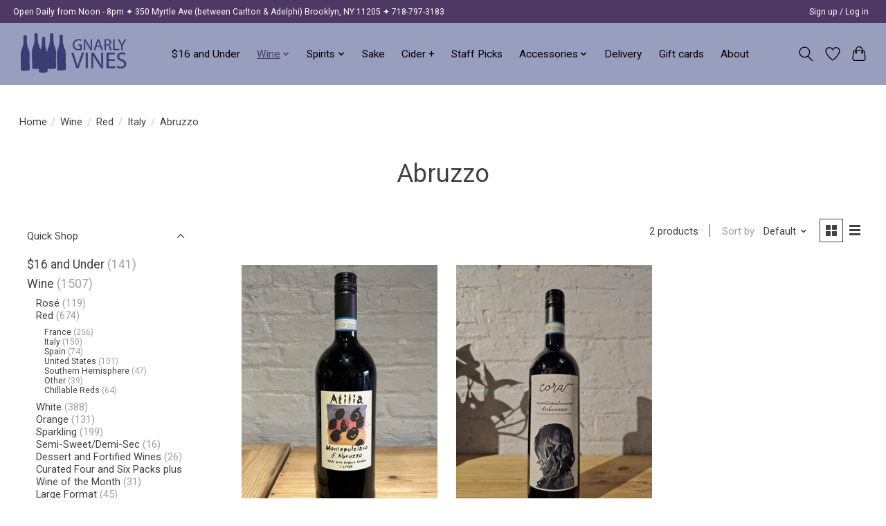

--- FILE ---
content_type: text/html;charset=utf-8
request_url: https://www.gnarlyvines.com/wine/red/italy/abruzzo/
body_size: 11958
content:
<!DOCTYPE html>
<html lang="us">
  <head>
    <meta charset="utf-8"/>
<!-- [START] 'blocks/head.rain' -->
<!--

  (c) 2008-2026 Lightspeed Netherlands B.V.
  http://www.lightspeedhq.com
  Generated: 28-01-2026 @ 13:16:57

-->
<link rel="canonical" href="https://www.gnarlyvines.com/wine/red/italy/abruzzo/"/>
<link rel="alternate" href="https://www.gnarlyvines.com/index.rss" type="application/rss+xml" title="New products"/>
<meta name="robots" content="noodp,noydir"/>
<meta property="og:url" content="https://www.gnarlyvines.com/wine/red/italy/abruzzo/?source=facebook"/>
<meta property="og:site_name" content="GNARLY VINES"/>
<meta property="og:title" content="Abruzzo"/>
<meta property="og:description" content="Wine &amp; Spirits store located in the Brooklyn neighborhood of Fort Greene"/>
<script>
(function(w,d,s,l,i){w[l]=w[l]||[];w[l].push({'gtm.start':
new Date().getTime(),event:'gtm.js'});var f=d.getElementsByTagName(s)[0],
j=d.createElement(s),dl=l!='dataLayer'?'&l='+l:'';j.async=true;j.src=
'https://www.googletagmanager.com/gtm.js?id='+i+dl;f.parentNode.insertBefore(j,f);
})(window,document,'script','dataLayer','GTM-N3DBHGB5');
</script>
<!--[if lt IE 9]>
<script src="https://cdn.shoplightspeed.com/assets/html5shiv.js?2025-02-20"></script>
<![endif]-->
<!-- [END] 'blocks/head.rain' -->
    
    
    <title>Abruzzo - GNARLY VINES</title>
    <meta name="description" content="Wine &amp; Spirits store located in the Brooklyn neighborhood of Fort Greene" />
    <meta name="keywords" content="Abruzzo, wine, spirits" />
    <meta http-equiv="X-UA-Compatible" content="IE=edge">
    <meta name="viewport" content="width=device-width, initial-scale=1">
    <meta name="apple-mobile-web-app-capable" content="yes">
    <meta name="apple-mobile-web-app-status-bar-style" content="black">
    
    <script>document.getElementsByTagName("html")[0].className += " js";</script>

    <link rel="shortcut icon" href="https://cdn.shoplightspeed.com/shops/629120/themes/13296/v/879555/assets/favicon.png?20231205033827" type="image/x-icon" />
    <link href='//fonts.googleapis.com/css?family=Roboto:400,300,600&display=swap' rel='stylesheet' type='text/css'>
    <link href='//fonts.googleapis.com/css?family=Roboto:400,300,600&display=swap' rel='stylesheet' type='text/css'>
    <link rel="stylesheet" href="https://cdn.shoplightspeed.com/assets/gui-2-0.css?2025-02-20" />
    <link rel="stylesheet" href="https://cdn.shoplightspeed.com/assets/gui-responsive-2-0.css?2025-02-20" />
    <link id="lightspeedframe" rel="stylesheet" href="https://cdn.shoplightspeed.com/shops/629120/themes/13296/assets/style.css?2026011223134720210104183204" />
    <!-- browsers not supporting CSS variables -->
    <script>
      if(!('CSS' in window) || !CSS.supports('color', 'var(--color-var)')) {var cfStyle = document.getElementById('lightspeedframe');if(cfStyle) {var href = cfStyle.getAttribute('href');href = href.replace('style.css', 'style-fallback.css');cfStyle.setAttribute('href', href);}}
    </script>
    <link rel="stylesheet" href="https://cdn.shoplightspeed.com/shops/629120/themes/13296/assets/settings.css?2026011223134720210104183204" />
    <link rel="stylesheet" href="https://cdn.shoplightspeed.com/shops/629120/themes/13296/assets/custom.css?2026011223134720210104183204" />

    <script src="https://cdn.shoplightspeed.com/assets/jquery-3-7-1.js?2025-02-20"></script>
    <script src="https://cdn.shoplightspeed.com/assets/jquery-ui-1-14-1.js?2025-02-20"></script>

  </head>
  <body>
    
          <header class="main-header main-header--mobile js-main-header position-relative">
  <div class="main-header__top-section">
    <div class="main-header__nav-grid justify-between@md container max-width-lg text-xs padding-y-xxs">
      <div>Open Daily from Noon - 8pm ✦ 350 Myrtle Ave (between Carlton & Adelphi) Brooklyn, NY 11205 ✦ 718-797-3183</div>
      <ul class="main-header__list flex-grow flex-basis-0 justify-end@md display@md">        
                
                        <li class="main-header__item"><a href="https://www.gnarlyvines.com/account/" class="main-header__link" title="My account">Sign up / Log in</a></li>
      </ul>
    </div>
  </div>
  <div class="main-header__mobile-content container max-width-lg">
          <a href="https://www.gnarlyvines.com/" class="main-header__logo" title="GNARLY VINES">
        <img src="https://cdn.shoplightspeed.com/shops/629120/themes/13296/v/879554/assets/logo.png?20231205033344" alt="GNARLY VINES">
                <img src="https://cdn.shoplightspeed.com/shops/629120/themes/13296/v/879568/assets/logo-white.png?20231205041639" class="main-header__logo-white" alt="GNARLY VINES">
              </a>
        
    <div class="flex items-center">
            <a href="https://www.gnarlyvines.com/account/wishlist/" class="main-header__mobile-btn js-tab-focus">
        <svg class="icon" viewBox="0 0 24 25" fill="none"><title>Go to wishlist</title><path d="M11.3785 4.50387L12 5.42378L12.6215 4.50387C13.6598 2.96698 15.4376 1.94995 17.4545 1.94995C20.65 1.94995 23.232 4.49701 23.25 7.6084C23.2496 8.53335 22.927 9.71432 22.3056 11.056C21.689 12.3875 20.8022 13.8258 19.7333 15.249C17.6019 18.0872 14.7978 20.798 12.0932 22.4477L12 22.488L11.9068 22.4477C9.20215 20.798 6.3981 18.0872 4.26667 15.249C3.1978 13.8258 2.31101 12.3875 1.69437 11.056C1.07303 9.71436 0.750466 8.53342 0.75 7.60848C0.767924 4.49706 3.34993 1.94995 6.54545 1.94995C8.56242 1.94995 10.3402 2.96698 11.3785 4.50387Z" stroke="currentColor" stroke-width="1.5" fill="none"/></svg>
        <span class="sr-only">Wish List</span>
      </a>
            <button class="reset main-header__mobile-btn js-tab-focus" aria-controls="cartDrawer">
        <svg class="icon" viewBox="0 0 24 25" fill="none"><title>Toggle cart</title><path d="M2.90171 9.65153C3.0797 8.00106 4.47293 6.75 6.13297 6.75H17.867C19.527 6.75 20.9203 8.00105 21.0982 9.65153L22.1767 19.6515C22.3839 21.5732 20.8783 23.25 18.9454 23.25H5.05454C3.1217 23.25 1.61603 21.5732 1.82328 19.6515L2.90171 9.65153Z" stroke="currentColor" stroke-width="1.5" fill="none"/>
        <path d="M7.19995 9.6001V5.7001C7.19995 2.88345 9.4833 0.600098 12.3 0.600098C15.1166 0.600098 17.4 2.88345 17.4 5.7001V9.6001" stroke="currentColor" stroke-width="1.5" fill="none"/>
        <circle cx="7.19996" cy="10.2001" r="1.8" fill="currentColor"/>
        <ellipse cx="17.4" cy="10.2001" rx="1.8" ry="1.8" fill="currentColor"/></svg>
        <span class="sr-only">Cart</span>
              </button>

      <button class="reset anim-menu-btn js-anim-menu-btn main-header__nav-control js-tab-focus" aria-label="Toggle menu">
        <i class="anim-menu-btn__icon anim-menu-btn__icon--close" aria-hidden="true"></i>
      </button>
    </div>
  </div>

  <div class="main-header__nav" role="navigation">
    <div class="main-header__nav-grid justify-between@md container max-width-lg">
      <div class="main-header__nav-logo-wrapper flex-shrink-0">
        
                  <a href="https://www.gnarlyvines.com/" class="main-header__logo" title="GNARLY VINES">
            <img src="https://cdn.shoplightspeed.com/shops/629120/themes/13296/v/879554/assets/logo.png?20231205033344" alt="GNARLY VINES">
                        <img src="https://cdn.shoplightspeed.com/shops/629120/themes/13296/v/879568/assets/logo-white.png?20231205041639" class="main-header__logo-white" alt="GNARLY VINES">
                      </a>
              </div>
      
      <form action="https://www.gnarlyvines.com/search/" method="get" role="search" class="padding-y-md hide@md">
        <label class="sr-only" for="searchInputMobile">Search</label>
        <input class="header-v3__nav-form-control form-control width-100%" value="" autocomplete="off" type="search" name="q" id="searchInputMobile" placeholder="Search...">
      </form>

      <ul class="main-header__list flex-grow flex-basis-0 flex-wrap justify-center@md">
        
        
                <li class="main-header__item">
          <a class="main-header__link" href="https://www.gnarlyvines.com/16-and-under/">
            $16 and Under                                    
          </a>
                  </li>
                <li class="main-header__item js-main-nav__item">
          <a class="main-header__link js-main-nav__control" href="https://www.gnarlyvines.com/wine/" aria-current="page">
            <span>Wine</span>            <svg class="main-header__dropdown-icon icon" viewBox="0 0 16 16"><polygon fill="currentColor" points="8,11.4 2.6,6 4,4.6 8,8.6 12,4.6 13.4,6 "></polygon></svg>                        <i class="main-header__arrow-icon" aria-hidden="true">
              <svg class="icon" viewBox="0 0 16 16">
                <g class="icon__group" fill="none" stroke="currentColor" stroke-linecap="square" stroke-miterlimit="10" stroke-width="2">
                  <path d="M2 2l12 12" />
                  <path d="M14 2L2 14" />
                </g>
              </svg>
            </i>
                        
          </a>
                    <ul class="main-header__dropdown">
            <li class="main-header__dropdown-item"><a href="https://www.gnarlyvines.com/wine/" class="main-header__dropdown-link hide@md" aria-current="page">All Wine</a></li>
                        <li class="main-header__dropdown-item">
              <a class="main-header__dropdown-link" href="https://www.gnarlyvines.com/wine/rose/">
                Rosé
                                              </a>

                          </li>
                        <li class="main-header__dropdown-item js-main-nav__item position-relative">
              <a class="main-header__dropdown-link js-main-nav__control flex justify-between " href="https://www.gnarlyvines.com/wine/red/" aria-current="page">
                Red
                <svg class="dropdown__desktop-icon icon" aria-hidden="true" viewBox="0 0 12 12"><polyline stroke-width="1" stroke="currentColor" fill="none" stroke-linecap="round" stroke-linejoin="round" points="3.5 0.5 9.5 6 3.5 11.5"></polyline></svg>                                <i class="main-header__arrow-icon" aria-hidden="true">
                  <svg class="icon" viewBox="0 0 16 16">
                    <g class="icon__group" fill="none" stroke="currentColor" stroke-linecap="square" stroke-miterlimit="10" stroke-width="2">
                      <path d="M2 2l12 12" />
                      <path d="M14 2L2 14" />
                    </g>
                  </svg>
                </i>
                              </a>

                            <ul class="main-header__dropdown">
                <li><a href="https://www.gnarlyvines.com/wine/red/" class="main-header__dropdown-link hide@md" aria-current="page">All Red</a></li>
                                <li><a class="main-header__dropdown-link" href="https://www.gnarlyvines.com/wine/red/france/">France</a></li>
                                <li><a class="main-header__dropdown-link" href="https://www.gnarlyvines.com/wine/red/italy/" aria-current="page">Italy</a></li>
                                <li><a class="main-header__dropdown-link" href="https://www.gnarlyvines.com/wine/red/spain/">Spain</a></li>
                                <li><a class="main-header__dropdown-link" href="https://www.gnarlyvines.com/wine/red/united-states/">United States</a></li>
                                <li><a class="main-header__dropdown-link" href="https://www.gnarlyvines.com/wine/red/southern-hemisphere/">Southern Hemisphere</a></li>
                                <li><a class="main-header__dropdown-link" href="https://www.gnarlyvines.com/wine/red/other/">Other</a></li>
                                <li><a class="main-header__dropdown-link" href="https://www.gnarlyvines.com/wine/red/chillable-reds/">Chillable Reds</a></li>
                              </ul>
                          </li>
                        <li class="main-header__dropdown-item js-main-nav__item position-relative">
              <a class="main-header__dropdown-link js-main-nav__control flex justify-between " href="https://www.gnarlyvines.com/wine/white/">
                White
                <svg class="dropdown__desktop-icon icon" aria-hidden="true" viewBox="0 0 12 12"><polyline stroke-width="1" stroke="currentColor" fill="none" stroke-linecap="round" stroke-linejoin="round" points="3.5 0.5 9.5 6 3.5 11.5"></polyline></svg>                                <i class="main-header__arrow-icon" aria-hidden="true">
                  <svg class="icon" viewBox="0 0 16 16">
                    <g class="icon__group" fill="none" stroke="currentColor" stroke-linecap="square" stroke-miterlimit="10" stroke-width="2">
                      <path d="M2 2l12 12" />
                      <path d="M14 2L2 14" />
                    </g>
                  </svg>
                </i>
                              </a>

                            <ul class="main-header__dropdown">
                <li><a href="https://www.gnarlyvines.com/wine/white/" class="main-header__dropdown-link hide@md">All White</a></li>
                                <li><a class="main-header__dropdown-link" href="https://www.gnarlyvines.com/wine/white/france/">France</a></li>
                                <li><a class="main-header__dropdown-link" href="https://www.gnarlyvines.com/wine/white/italy/">Italy</a></li>
                                <li><a class="main-header__dropdown-link" href="https://www.gnarlyvines.com/wine/white/germany/">Germany</a></li>
                                <li><a class="main-header__dropdown-link" href="https://www.gnarlyvines.com/wine/white/spain/">Spain</a></li>
                                <li><a class="main-header__dropdown-link" href="https://www.gnarlyvines.com/wine/white/united-states/">United States</a></li>
                                <li><a class="main-header__dropdown-link" href="https://www.gnarlyvines.com/wine/white/southern-hemisphere/">Southern Hemisphere</a></li>
                                <li><a class="main-header__dropdown-link" href="https://www.gnarlyvines.com/wine/white/other/">Other</a></li>
                              </ul>
                          </li>
                        <li class="main-header__dropdown-item">
              <a class="main-header__dropdown-link" href="https://www.gnarlyvines.com/wine/orange/">
                Orange
                                              </a>

                          </li>
                        <li class="main-header__dropdown-item js-main-nav__item position-relative">
              <a class="main-header__dropdown-link js-main-nav__control flex justify-between " href="https://www.gnarlyvines.com/wine/sparkling/">
                Sparkling
                <svg class="dropdown__desktop-icon icon" aria-hidden="true" viewBox="0 0 12 12"><polyline stroke-width="1" stroke="currentColor" fill="none" stroke-linecap="round" stroke-linejoin="round" points="3.5 0.5 9.5 6 3.5 11.5"></polyline></svg>                                <i class="main-header__arrow-icon" aria-hidden="true">
                  <svg class="icon" viewBox="0 0 16 16">
                    <g class="icon__group" fill="none" stroke="currentColor" stroke-linecap="square" stroke-miterlimit="10" stroke-width="2">
                      <path d="M2 2l12 12" />
                      <path d="M14 2L2 14" />
                    </g>
                  </svg>
                </i>
                              </a>

                            <ul class="main-header__dropdown">
                <li><a href="https://www.gnarlyvines.com/wine/sparkling/" class="main-header__dropdown-link hide@md">All Sparkling</a></li>
                                <li><a class="main-header__dropdown-link" href="https://www.gnarlyvines.com/wine/sparkling/sparkling/">Sparkling</a></li>
                                <li><a class="main-header__dropdown-link" href="https://www.gnarlyvines.com/wine/sparkling/champagne/">Champagne</a></li>
                                <li><a class="main-header__dropdown-link" href="https://www.gnarlyvines.com/wine/sparkling/pet-nat/">Pet-Nat</a></li>
                                <li><a class="main-header__dropdown-link" href="https://www.gnarlyvines.com/wine/sparkling/other-sparkling/">Other Sparkling</a></li>
                              </ul>
                          </li>
                        <li class="main-header__dropdown-item">
              <a class="main-header__dropdown-link" href="https://www.gnarlyvines.com/wine/semi-sweet-demi-sec/">
                Semi-Sweet/Demi-Sec
                                              </a>

                          </li>
                        <li class="main-header__dropdown-item js-main-nav__item position-relative">
              <a class="main-header__dropdown-link js-main-nav__control flex justify-between " href="https://www.gnarlyvines.com/wine/dessert-and-fortified-wines/">
                Dessert and Fortified Wines
                <svg class="dropdown__desktop-icon icon" aria-hidden="true" viewBox="0 0 12 12"><polyline stroke-width="1" stroke="currentColor" fill="none" stroke-linecap="round" stroke-linejoin="round" points="3.5 0.5 9.5 6 3.5 11.5"></polyline></svg>                                <i class="main-header__arrow-icon" aria-hidden="true">
                  <svg class="icon" viewBox="0 0 16 16">
                    <g class="icon__group" fill="none" stroke="currentColor" stroke-linecap="square" stroke-miterlimit="10" stroke-width="2">
                      <path d="M2 2l12 12" />
                      <path d="M14 2L2 14" />
                    </g>
                  </svg>
                </i>
                              </a>

                            <ul class="main-header__dropdown">
                <li><a href="https://www.gnarlyvines.com/wine/dessert-and-fortified-wines/" class="main-header__dropdown-link hide@md">All Dessert and Fortified Wines</a></li>
                                <li><a class="main-header__dropdown-link" href="https://www.gnarlyvines.com/wine/dessert-and-fortified-wines/madeira/">Madeira</a></li>
                              </ul>
                          </li>
                        <li class="main-header__dropdown-item">
              <a class="main-header__dropdown-link" href="https://www.gnarlyvines.com/wine/curated-four-and-six-packs-plus-wine-of-the-month/">
                Curated Four and Six Packs plus Wine of the Month
                                              </a>

                          </li>
                        <li class="main-header__dropdown-item">
              <a class="main-header__dropdown-link" href="https://www.gnarlyvines.com/wine/large-format/">
                Large Format
                                              </a>

                          </li>
                        <li class="main-header__dropdown-item">
              <a class="main-header__dropdown-link" href="https://www.gnarlyvines.com/wine/boxed-wines/">
                Boxed Wines
                                              </a>

                          </li>
                      </ul>
                  </li>
                <li class="main-header__item js-main-nav__item">
          <a class="main-header__link js-main-nav__control" href="https://www.gnarlyvines.com/spirits/">
            <span>Spirits</span>            <svg class="main-header__dropdown-icon icon" viewBox="0 0 16 16"><polygon fill="currentColor" points="8,11.4 2.6,6 4,4.6 8,8.6 12,4.6 13.4,6 "></polygon></svg>                        <i class="main-header__arrow-icon" aria-hidden="true">
              <svg class="icon" viewBox="0 0 16 16">
                <g class="icon__group" fill="none" stroke="currentColor" stroke-linecap="square" stroke-miterlimit="10" stroke-width="2">
                  <path d="M2 2l12 12" />
                  <path d="M14 2L2 14" />
                </g>
              </svg>
            </i>
                        
          </a>
                    <ul class="main-header__dropdown">
            <li class="main-header__dropdown-item"><a href="https://www.gnarlyvines.com/spirits/" class="main-header__dropdown-link hide@md">All Spirits</a></li>
                        <li class="main-header__dropdown-item">
              <a class="main-header__dropdown-link" href="https://www.gnarlyvines.com/spirits/vodka/">
                Vodka
                                              </a>

                          </li>
                        <li class="main-header__dropdown-item">
              <a class="main-header__dropdown-link" href="https://www.gnarlyvines.com/spirits/gin/">
                Gin
                                              </a>

                          </li>
                        <li class="main-header__dropdown-item">
              <a class="main-header__dropdown-link" href="https://www.gnarlyvines.com/spirits/rum/">
                Rum
                                              </a>

                          </li>
                        <li class="main-header__dropdown-item">
              <a class="main-header__dropdown-link" href="https://www.gnarlyvines.com/spirits/tequila-and-mezcal/">
                Tequila and Mezcal
                                              </a>

                          </li>
                        <li class="main-header__dropdown-item js-main-nav__item position-relative">
              <a class="main-header__dropdown-link js-main-nav__control flex justify-between " href="https://www.gnarlyvines.com/spirits/whiskey/">
                Whiskey
                <svg class="dropdown__desktop-icon icon" aria-hidden="true" viewBox="0 0 12 12"><polyline stroke-width="1" stroke="currentColor" fill="none" stroke-linecap="round" stroke-linejoin="round" points="3.5 0.5 9.5 6 3.5 11.5"></polyline></svg>                                <i class="main-header__arrow-icon" aria-hidden="true">
                  <svg class="icon" viewBox="0 0 16 16">
                    <g class="icon__group" fill="none" stroke="currentColor" stroke-linecap="square" stroke-miterlimit="10" stroke-width="2">
                      <path d="M2 2l12 12" />
                      <path d="M14 2L2 14" />
                    </g>
                  </svg>
                </i>
                              </a>

                            <ul class="main-header__dropdown">
                <li><a href="https://www.gnarlyvines.com/spirits/whiskey/" class="main-header__dropdown-link hide@md">All Whiskey</a></li>
                                <li><a class="main-header__dropdown-link" href="https://www.gnarlyvines.com/spirits/whiskey/bourbon/">Bourbon</a></li>
                                <li><a class="main-header__dropdown-link" href="https://www.gnarlyvines.com/spirits/whiskey/scotch-whisky/">Scotch Whisky</a></li>
                                <li><a class="main-header__dropdown-link" href="https://www.gnarlyvines.com/spirits/whiskey/rye/">Rye</a></li>
                                <li><a class="main-header__dropdown-link" href="https://www.gnarlyvines.com/spirits/whiskey/japanese-whisky/">Japanese Whisky</a></li>
                                <li><a class="main-header__dropdown-link" href="https://www.gnarlyvines.com/spirits/whiskey/irish-whiskey/">Irish Whiskey</a></li>
                                <li><a class="main-header__dropdown-link" href="https://www.gnarlyvines.com/spirits/whiskey/other/">Other</a></li>
                              </ul>
                          </li>
                        <li class="main-header__dropdown-item js-main-nav__item position-relative">
              <a class="main-header__dropdown-link js-main-nav__control flex justify-between " href="https://www.gnarlyvines.com/spirits/brandy/">
                Brandy
                <svg class="dropdown__desktop-icon icon" aria-hidden="true" viewBox="0 0 12 12"><polyline stroke-width="1" stroke="currentColor" fill="none" stroke-linecap="round" stroke-linejoin="round" points="3.5 0.5 9.5 6 3.5 11.5"></polyline></svg>                                <i class="main-header__arrow-icon" aria-hidden="true">
                  <svg class="icon" viewBox="0 0 16 16">
                    <g class="icon__group" fill="none" stroke="currentColor" stroke-linecap="square" stroke-miterlimit="10" stroke-width="2">
                      <path d="M2 2l12 12" />
                      <path d="M14 2L2 14" />
                    </g>
                  </svg>
                </i>
                              </a>

                            <ul class="main-header__dropdown">
                <li><a href="https://www.gnarlyvines.com/spirits/brandy/" class="main-header__dropdown-link hide@md">All Brandy</a></li>
                                <li><a class="main-header__dropdown-link" href="https://www.gnarlyvines.com/spirits/brandy/calvados-and-eau-de-vie/">Calvados and Eau de Vie</a></li>
                                <li><a class="main-header__dropdown-link" href="https://www.gnarlyvines.com/spirits/brandy/cognac-and-armagnac/">Cognac and Armagnac</a></li>
                                <li><a class="main-header__dropdown-link" href="https://www.gnarlyvines.com/spirits/brandy/grappa/">Grappa</a></li>
                                <li><a class="main-header__dropdown-link" href="https://www.gnarlyvines.com/spirits/brandy/pisco/">Pisco</a></li>
                              </ul>
                          </li>
                        <li class="main-header__dropdown-item js-main-nav__item position-relative">
              <a class="main-header__dropdown-link js-main-nav__control flex justify-between " href="https://www.gnarlyvines.com/spirits/aperitif-liqueur-vermouth/">
                Aperitif, Liqueur, Vermouth
                <svg class="dropdown__desktop-icon icon" aria-hidden="true" viewBox="0 0 12 12"><polyline stroke-width="1" stroke="currentColor" fill="none" stroke-linecap="round" stroke-linejoin="round" points="3.5 0.5 9.5 6 3.5 11.5"></polyline></svg>                                <i class="main-header__arrow-icon" aria-hidden="true">
                  <svg class="icon" viewBox="0 0 16 16">
                    <g class="icon__group" fill="none" stroke="currentColor" stroke-linecap="square" stroke-miterlimit="10" stroke-width="2">
                      <path d="M2 2l12 12" />
                      <path d="M14 2L2 14" />
                    </g>
                  </svg>
                </i>
                              </a>

                            <ul class="main-header__dropdown">
                <li><a href="https://www.gnarlyvines.com/spirits/aperitif-liqueur-vermouth/" class="main-header__dropdown-link hide@md">All Aperitif, Liqueur, Vermouth</a></li>
                                <li><a class="main-header__dropdown-link" href="https://www.gnarlyvines.com/spirits/aperitif-liqueur-vermouth/vermouth/">Vermouth</a></li>
                              </ul>
                          </li>
                        <li class="main-header__dropdown-item">
              <a class="main-header__dropdown-link" href="https://www.gnarlyvines.com/spirits/pastis-absinthe-ouzo-aquavit/">
                Pastis, Absinthe, Ouzo, Aquavit
                                              </a>

                          </li>
                        <li class="main-header__dropdown-item">
              <a class="main-header__dropdown-link" href="https://www.gnarlyvines.com/spirits/cocktail-bitters/">
                Cocktail Bitters
                                              </a>

                          </li>
                        <li class="main-header__dropdown-item">
              <a class="main-header__dropdown-link" href="https://www.gnarlyvines.com/spirits/ready-to-drink/">
                Ready to drink
                                              </a>

                          </li>
                        <li class="main-header__dropdown-item">
              <a class="main-header__dropdown-link" href="https://www.gnarlyvines.com/spirits/new-york-spirits/">
                New York Spirits
                                              </a>

                          </li>
                      </ul>
                  </li>
                <li class="main-header__item">
          <a class="main-header__link" href="https://www.gnarlyvines.com/sake/">
            Sake                                    
          </a>
                  </li>
                <li class="main-header__item">
          <a class="main-header__link" href="https://www.gnarlyvines.com/cider/">
            Cider +                                    
          </a>
                  </li>
                <li class="main-header__item">
          <a class="main-header__link" href="https://www.gnarlyvines.com/staff-picks/">
            Staff Picks                                    
          </a>
                  </li>
                <li class="main-header__item js-main-nav__item">
          <a class="main-header__link js-main-nav__control" href="https://www.gnarlyvines.com/accessories/">
            <span>Accessories</span>            <svg class="main-header__dropdown-icon icon" viewBox="0 0 16 16"><polygon fill="currentColor" points="8,11.4 2.6,6 4,4.6 8,8.6 12,4.6 13.4,6 "></polygon></svg>                        <i class="main-header__arrow-icon" aria-hidden="true">
              <svg class="icon" viewBox="0 0 16 16">
                <g class="icon__group" fill="none" stroke="currentColor" stroke-linecap="square" stroke-miterlimit="10" stroke-width="2">
                  <path d="M2 2l12 12" />
                  <path d="M14 2L2 14" />
                </g>
              </svg>
            </i>
                        
          </a>
                    <ul class="main-header__dropdown">
            <li class="main-header__dropdown-item"><a href="https://www.gnarlyvines.com/accessories/" class="main-header__dropdown-link hide@md">All Accessories</a></li>
                        <li class="main-header__dropdown-item">
              <a class="main-header__dropdown-link" href="https://www.gnarlyvines.com/accessories/accessories/">
                Accessories
                                              </a>

                          </li>
                        <li class="main-header__dropdown-item">
              <a class="main-header__dropdown-link" href="https://www.gnarlyvines.com/accessories/gift-cards/">
                Gift Cards
                                              </a>

                          </li>
                      </ul>
                  </li>
                <li class="main-header__item">
          <a class="main-header__link" href="https://www.gnarlyvines.com/delivery/">
            Delivery                                    
          </a>
                  </li>
        
                <li class="main-header__item">
            <a class="main-header__link" href="https://www.gnarlyvines.com/giftcard/" >Gift cards</a>
        </li>
        
        
        
                  <li class="main-header__item">
            <a class="main-header__link" href="https://www.gnarlyvines.com/service/about/">
              About
            </a>
          </li>
                
        <li class="main-header__item hide@md">
          <ul class="main-header__list main-header__list--mobile-items">        
            
                                    <li class="main-header__item"><a href="https://www.gnarlyvines.com/account/" class="main-header__link" title="My account">Sign up / Log in</a></li>
          </ul>
        </li>
        
      </ul>

      <ul class="main-header__list flex-shrink-0 justify-end@md display@md">
        <li class="main-header__item">
          
          <button class="reset switch-icon main-header__link main-header__link--icon js-toggle-search js-switch-icon js-tab-focus" aria-label="Toggle icon">
            <svg class="icon switch-icon__icon--a" viewBox="0 0 24 25"><title>Toggle search</title><path fill-rule="evenodd" clip-rule="evenodd" d="M17.6032 9.55171C17.6032 13.6671 14.267 17.0033 10.1516 17.0033C6.03621 17.0033 2.70001 13.6671 2.70001 9.55171C2.70001 5.4363 6.03621 2.1001 10.1516 2.1001C14.267 2.1001 17.6032 5.4363 17.6032 9.55171ZM15.2499 16.9106C13.8031 17.9148 12.0461 18.5033 10.1516 18.5033C5.20779 18.5033 1.20001 14.4955 1.20001 9.55171C1.20001 4.60787 5.20779 0.600098 10.1516 0.600098C15.0955 0.600098 19.1032 4.60787 19.1032 9.55171C19.1032 12.0591 18.0724 14.3257 16.4113 15.9507L23.2916 22.8311C23.5845 23.1239 23.5845 23.5988 23.2916 23.8917C22.9987 24.1846 22.5239 24.1846 22.231 23.8917L15.2499 16.9106Z" fill="currentColor"/></svg>

            <svg class="icon switch-icon__icon--b" viewBox="0 0 32 32"><title>Toggle search</title><g fill="none" stroke="currentColor" stroke-miterlimit="10" stroke-linecap="round" stroke-linejoin="round" stroke-width="2"><line x1="27" y1="5" x2="5" y2="27"></line><line x1="27" y1="27" x2="5" y2="5"></line></g></svg>
          </button>

        </li>
                <li class="main-header__item">
          <a href="https://www.gnarlyvines.com/account/wishlist/" class="main-header__link main-header__link--icon">
            <svg class="icon" viewBox="0 0 24 25" fill="none"><title>Go to wishlist</title><path d="M11.3785 4.50387L12 5.42378L12.6215 4.50387C13.6598 2.96698 15.4376 1.94995 17.4545 1.94995C20.65 1.94995 23.232 4.49701 23.25 7.6084C23.2496 8.53335 22.927 9.71432 22.3056 11.056C21.689 12.3875 20.8022 13.8258 19.7333 15.249C17.6019 18.0872 14.7978 20.798 12.0932 22.4477L12 22.488L11.9068 22.4477C9.20215 20.798 6.3981 18.0872 4.26667 15.249C3.1978 13.8258 2.31101 12.3875 1.69437 11.056C1.07303 9.71436 0.750466 8.53342 0.75 7.60848C0.767924 4.49706 3.34993 1.94995 6.54545 1.94995C8.56242 1.94995 10.3402 2.96698 11.3785 4.50387Z" stroke="currentColor" stroke-width="1.5" fill="none"/></svg>
            <span class="sr-only">Wish List</span>
          </a>
        </li>
                <li class="main-header__item">
          <a href="#0" class="main-header__link main-header__link--icon" aria-controls="cartDrawer">
            <svg class="icon" viewBox="0 0 24 25" fill="none"><title>Toggle cart</title><path d="M2.90171 9.65153C3.0797 8.00106 4.47293 6.75 6.13297 6.75H17.867C19.527 6.75 20.9203 8.00105 21.0982 9.65153L22.1767 19.6515C22.3839 21.5732 20.8783 23.25 18.9454 23.25H5.05454C3.1217 23.25 1.61603 21.5732 1.82328 19.6515L2.90171 9.65153Z" stroke="currentColor" stroke-width="1.5" fill="none"/>
            <path d="M7.19995 9.6001V5.7001C7.19995 2.88345 9.4833 0.600098 12.3 0.600098C15.1166 0.600098 17.4 2.88345 17.4 5.7001V9.6001" stroke="currentColor" stroke-width="1.5" fill="none"/>
            <circle cx="7.19996" cy="10.2001" r="1.8" fill="currentColor"/>
            <ellipse cx="17.4" cy="10.2001" rx="1.8" ry="1.8" fill="currentColor"/></svg>
            <span class="sr-only">Cart</span>
                      </a>
        </li>
      </ul>
      
    	<div class="main-header__search-form bg">
        <form action="https://www.gnarlyvines.com/search/" method="get" role="search" class="container max-width-lg">
          <label class="sr-only" for="searchInput">Search</label>
          <input class="header-v3__nav-form-control form-control width-100%" value="" autocomplete="off" type="search" name="q" id="searchInput" placeholder="Search...">
        </form>
      </div>
      
    </div>
  </div>
</header>

<div class="drawer dr-cart js-drawer" id="cartDrawer">
  <div class="drawer__content bg shadow-md flex flex-column" role="alertdialog" aria-labelledby="drawer-cart-title">
    <header class="flex items-center justify-between flex-shrink-0 padding-x-md padding-y-md">
      <h1 id="drawer-cart-title" class="text-base text-truncate">Shopping cart</h1>

      <button class="reset drawer__close-btn js-drawer__close js-tab-focus">
        <svg class="icon icon--xs" viewBox="0 0 16 16"><title>Close cart panel</title><g stroke-width="2" stroke="currentColor" fill="none" stroke-linecap="round" stroke-linejoin="round" stroke-miterlimit="10"><line x1="13.5" y1="2.5" x2="2.5" y2="13.5"></line><line x1="2.5" y1="2.5" x2="13.5" y2="13.5"></line></g></svg>
      </button>
    </header>

    <div class="drawer__body padding-x-md padding-bottom-sm js-drawer__body">
            <p class="margin-y-xxxl color-contrast-medium text-sm text-center">Your cart is currently empty</p>
          </div>

    <footer class="padding-x-md padding-y-md flex-shrink-0">
      <p class="text-sm text-center color-contrast-medium margin-bottom-sm">Safely pay with:</p>
      <p class="text-sm flex flex-wrap gap-xs text-xs@md justify-center">
                  <a href="https://www.gnarlyvines.com/service/payment-methods/" title="Credit Card">
            <img src="https://cdn.shoplightspeed.com/assets/icon-payment-creditcard.png?2025-02-20" alt="Credit Card" height="16" />
          </a>
              </p>
    </footer>
  </div>
</div>            <section class="collection-page__intro container max-width-lg">
  <div class="padding-y-lg">
    <nav class="breadcrumbs text-sm" aria-label="Breadcrumbs">
  <ol class="flex flex-wrap gap-xxs">
    <li class="breadcrumbs__item">
    	<a href="https://www.gnarlyvines.com/" class="color-inherit text-underline-hover">Home</a>
      <span class="color-contrast-low margin-left-xxs" aria-hidden="true">/</span>
    </li>
        <li class="breadcrumbs__item">
            <a href="https://www.gnarlyvines.com/wine/" class="color-inherit text-underline-hover">Wine</a>
      <span class="color-contrast-low margin-left-xxs" aria-hidden="true">/</span>
          </li>
        <li class="breadcrumbs__item">
            <a href="https://www.gnarlyvines.com/wine/red/" class="color-inherit text-underline-hover">Red</a>
      <span class="color-contrast-low margin-left-xxs" aria-hidden="true">/</span>
          </li>
        <li class="breadcrumbs__item">
            <a href="https://www.gnarlyvines.com/wine/red/italy/" class="color-inherit text-underline-hover">Italy</a>
      <span class="color-contrast-low margin-left-xxs" aria-hidden="true">/</span>
          </li>
        <li class="breadcrumbs__item" aria-current="page">
            Abruzzo
          </li>
      </ol>
</nav>  </div>
  
  <h1 class="text-center">Abruzzo</h1>

  </section>

<section class="collection-page__content padding-y-lg">
  <div class="container max-width-lg">
    <div class="margin-bottom-md hide@md no-js:is-hidden">
      <button class="btn btn--subtle width-100%" aria-controls="filter-panel">Show filters</button>
    </div>
  
    <div class="flex@md">
      <aside class="sidebar sidebar--collection-filters sidebar--colection-filters sidebar--static@md js-sidebar" data-static-class="sidebar--sticky-on-desktop" id="filter-panel" aria-labelledby="filter-panel-title">
        <div class="sidebar__panel">
          <header class="sidebar__header z-index-2">
            <h1 class="text-md text-truncate" id="filter-panel-title">Filters</h1>
      
            <button class="reset sidebar__close-btn js-sidebar__close-btn js-tab-focus">
              <svg class="icon" viewBox="0 0 16 16"><title>Close panel</title><g stroke-width="1" stroke="currentColor" fill="none" stroke-linecap="round" stroke-linejoin="round" stroke-miterlimit="10"><line x1="13.5" y1="2.5" x2="2.5" y2="13.5"></line><line x1="2.5" y1="2.5" x2="13.5" y2="13.5"></line></g></svg>
            </button>
          </header>
      		
          <form action="https://www.gnarlyvines.com/wine/red/italy/abruzzo/" method="get" class="position-relative z-index-1">
            <input type="hidden" name="mode" value="grid" id="filter_form_mode" />
            <input type="hidden" name="limit" value="24" id="filter_form_limit" />
            <input type="hidden" name="sort" value="default" id="filter_form_sort" />

            <ul class="accordion js-accordion">
                            <li class="accordion__item accordion__item--is-open js-accordion__item">
                <button class="reset accordion__header padding-y-sm padding-x-md padding-x-xs@md js-tab-focus" type="button">
                  <div>
                    <div class="text-sm@md">Quick Shop</div>
                  </div>

                  <svg class="icon accordion__icon-arrow no-js:is-hidden" viewBox="0 0 16 16" aria-hidden="true">
                    <g class="icon__group" fill="none" stroke="currentColor" stroke-linecap="square" stroke-miterlimit="10">
                      <path d="M2 2l12 12" />
                      <path d="M14 2L2 14" />
                    </g>
                  </svg>
                </button>
            
                <div class="accordion__panel js-accordion__panel">
                  <div class="padding-top-xxxs padding-x-md padding-bottom-md padding-x-xs@md">
                    <ul class="filter__categories flex flex-column gap-xxs">
                                            <li class="filter-categories__item">
                        <a href="https://www.gnarlyvines.com/16-and-under/" class="color-inherit text-underline-hover">$16 and Under</a>
                                                <span class="filter-categories__count color-contrast-medium" aria-label="Contains  products">(141)</span>
                        
                                              </li>
                                            <li class="filter-categories__item">
                        <a href="https://www.gnarlyvines.com/wine/" class="color-inherit text-underline-hover" aria-current="page">Wine</a>
                                                <span class="filter-categories__count color-contrast-medium" aria-label="Contains  products">(1507)</span>
                        
                                                  <ul class="filter-categories__subcat text-sm padding-top-xs padding-bottom-xs padding-left-sm">
                                                          <li class="filter-categories__item">
                                <a href="https://www.gnarlyvines.com/wine/rose/" class="color-inherit text-underline-hover">Rosé</a>
                                                                <span class="filter-categories__count color-contrast-medium" aria-label="Contains  products">(119)</span>
                                
                                                              </li>
                                                          <li class="filter-categories__item">
                                <a href="https://www.gnarlyvines.com/wine/red/" class="color-inherit text-underline-hover" aria-current="page">Red</a>
                                                                <span class="filter-categories__count color-contrast-medium" aria-label="Contains  products">(674)</span>
                                
                                                                  <ul class="filter-categories__subcat text-sm padding-top-xs padding-bottom-xs padding-left-sm">
                                                                          <li class="filter-categories__item">
                                        <a href="https://www.gnarlyvines.com/wine/red/france/" class="color-inherit text-underline-hover">France</a>
                                                                                <span class="filter-categories__count color-contrast-medium" aria-label="Contains  products">(256)</span>
                                                                              </li>
                                                                          <li class="filter-categories__item">
                                        <a href="https://www.gnarlyvines.com/wine/red/italy/" class="color-inherit text-underline-hover" aria-current="page">Italy</a>
                                                                                <span class="filter-categories__count color-contrast-medium" aria-label="Contains  products">(150)</span>
                                                                              </li>
                                                                          <li class="filter-categories__item">
                                        <a href="https://www.gnarlyvines.com/wine/red/spain/" class="color-inherit text-underline-hover">Spain</a>
                                                                                <span class="filter-categories__count color-contrast-medium" aria-label="Contains  products">(74)</span>
                                                                              </li>
                                                                          <li class="filter-categories__item">
                                        <a href="https://www.gnarlyvines.com/wine/red/united-states/" class="color-inherit text-underline-hover">United States</a>
                                                                                <span class="filter-categories__count color-contrast-medium" aria-label="Contains  products">(101)</span>
                                                                              </li>
                                                                          <li class="filter-categories__item">
                                        <a href="https://www.gnarlyvines.com/wine/red/southern-hemisphere/" class="color-inherit text-underline-hover">Southern Hemisphere</a>
                                                                                <span class="filter-categories__count color-contrast-medium" aria-label="Contains  products">(47)</span>
                                                                              </li>
                                                                          <li class="filter-categories__item">
                                        <a href="https://www.gnarlyvines.com/wine/red/other/" class="color-inherit text-underline-hover">Other</a>
                                                                                <span class="filter-categories__count color-contrast-medium" aria-label="Contains  products">(39)</span>
                                                                              </li>
                                                                          <li class="filter-categories__item">
                                        <a href="https://www.gnarlyvines.com/wine/red/chillable-reds/" class="color-inherit text-underline-hover">Chillable Reds</a>
                                                                                <span class="filter-categories__count color-contrast-medium" aria-label="Contains  products">(64)</span>
                                                                              </li>
                                                                      </ul>
                                                              </li>
                                                          <li class="filter-categories__item">
                                <a href="https://www.gnarlyvines.com/wine/white/" class="color-inherit text-underline-hover">White</a>
                                                                <span class="filter-categories__count color-contrast-medium" aria-label="Contains  products">(388)</span>
                                
                                                              </li>
                                                          <li class="filter-categories__item">
                                <a href="https://www.gnarlyvines.com/wine/orange/" class="color-inherit text-underline-hover">Orange</a>
                                                                <span class="filter-categories__count color-contrast-medium" aria-label="Contains  products">(131)</span>
                                
                                                              </li>
                                                          <li class="filter-categories__item">
                                <a href="https://www.gnarlyvines.com/wine/sparkling/" class="color-inherit text-underline-hover">Sparkling</a>
                                                                <span class="filter-categories__count color-contrast-medium" aria-label="Contains  products">(199)</span>
                                
                                                              </li>
                                                          <li class="filter-categories__item">
                                <a href="https://www.gnarlyvines.com/wine/semi-sweet-demi-sec/" class="color-inherit text-underline-hover">Semi-Sweet/Demi-Sec</a>
                                                                <span class="filter-categories__count color-contrast-medium" aria-label="Contains  products">(16)</span>
                                
                                                              </li>
                                                          <li class="filter-categories__item">
                                <a href="https://www.gnarlyvines.com/wine/dessert-and-fortified-wines/" class="color-inherit text-underline-hover">Dessert and Fortified Wines</a>
                                                                <span class="filter-categories__count color-contrast-medium" aria-label="Contains  products">(26)</span>
                                
                                                              </li>
                                                          <li class="filter-categories__item">
                                <a href="https://www.gnarlyvines.com/wine/curated-four-and-six-packs-plus-wine-of-the-month/" class="color-inherit text-underline-hover">Curated Four and Six Packs plus Wine of the Month</a>
                                                                <span class="filter-categories__count color-contrast-medium" aria-label="Contains  products">(31)</span>
                                
                                                              </li>
                                                          <li class="filter-categories__item">
                                <a href="https://www.gnarlyvines.com/wine/large-format/" class="color-inherit text-underline-hover">Large Format</a>
                                                                <span class="filter-categories__count color-contrast-medium" aria-label="Contains  products">(45)</span>
                                
                                                              </li>
                                                          <li class="filter-categories__item">
                                <a href="https://www.gnarlyvines.com/wine/boxed-wines/" class="color-inherit text-underline-hover">Boxed Wines</a>
                                                                <span class="filter-categories__count color-contrast-medium" aria-label="Contains  products">(18)</span>
                                
                                                              </li>
                                                      </ul>
                                              </li>
                                            <li class="filter-categories__item">
                        <a href="https://www.gnarlyvines.com/spirits/" class="color-inherit text-underline-hover">Spirits</a>
                                                <span class="filter-categories__count color-contrast-medium" aria-label="Contains  products">(729)</span>
                        
                                              </li>
                                            <li class="filter-categories__item">
                        <a href="https://www.gnarlyvines.com/sake/" class="color-inherit text-underline-hover">Sake</a>
                                                <span class="filter-categories__count color-contrast-medium" aria-label="Contains  products">(68)</span>
                        
                                              </li>
                                            <li class="filter-categories__item">
                        <a href="https://www.gnarlyvines.com/cider/" class="color-inherit text-underline-hover">Cider +</a>
                                                <span class="filter-categories__count color-contrast-medium" aria-label="Contains  products">(16)</span>
                        
                                              </li>
                                            <li class="filter-categories__item">
                        <a href="https://www.gnarlyvines.com/staff-picks/" class="color-inherit text-underline-hover">Staff Picks</a>
                                                <span class="filter-categories__count color-contrast-medium" aria-label="Contains  products">(92)</span>
                        
                                              </li>
                                            <li class="filter-categories__item">
                        <a href="https://www.gnarlyvines.com/accessories/" class="color-inherit text-underline-hover">Accessories</a>
                                                <span class="filter-categories__count color-contrast-medium" aria-label="Contains  products">(6)</span>
                        
                                              </li>
                                            <li class="filter-categories__item">
                        <a href="https://www.gnarlyvines.com/delivery/" class="color-inherit text-underline-hover">Delivery</a>
                                                <span class="filter-categories__count color-contrast-medium" aria-label="Contains  products">(0)</span>
                        
                                              </li>
                                          </ul>
                  </div>
                </div>
              </li>
                            
                            
                            <li class="accordion__item accordion__item--is-open js-accordion__item">
                <button class="reset accordion__header padding-y-sm padding-x-md padding-x-xs@md js-tab-focus" type="button">
                  <div>
                    <div class="text-sm@md">Countries</div>
                  </div>

                  <svg class="icon accordion__icon-arrow no-js:is-hidden" viewBox="0 0 16 16" aria-hidden="true">
                    <g class="icon__group" fill="none" stroke="currentColor" stroke-linecap="square" stroke-miterlimit="10">
                      <path d="M2 2l12 12" />
                      <path d="M14 2L2 14" />
                    </g>
                  </svg>
                </button>
            
                <div class="accordion__panel js-accordion__panel">
                  <div class="padding-top-xxxs padding-x-md padding-bottom-md padding-x-xs@md">
                    <ul class="filter__radio-list flex flex-column gap-xxxs">
                                            <li>
                        <input class="radio" type="radio" name="brand" id="brand-0" value="0" checked onchange="this.form.submit()">
                        <label for="brand-0">All brands</label>
                      </li>
                                            <li>
                        <input class="radio" type="radio" name="brand" id="brand-2191988" value="2191988" onchange="this.form.submit()">
                        <label for="brand-2191988">Wine</label>
                      </li>
                                          </ul>
                  </div>
                </div>
              </li>
                          
              <li class="accordion__item accordion__item--is-open accordion__item--is-open js-accordion__item">
                <button class="reset accordion__header padding-y-sm padding-x-md padding-x-xs@md js-tab-focus" type="button">
                  <div>
                    <div class="text-sm@md">Price</div>
                  </div>

                  <svg class="icon accordion__icon-arrow no-js:is-hidden" viewBox="0 0 16 16" aria-hidden="true">
                    <g class="icon__group" fill="none" stroke="currentColor" stroke-linecap="square" stroke-miterlimit="10">
                      <path d="M2 2l12 12" />
                      <path d="M14 2L2 14" />
                    </g>
                  </svg>
                </button>
            
                <div class="accordion__panel js-accordion__panel">
                  <div class="padding-top-xxxs padding-x-md padding-bottom-md padding-x-xs@md flex justify-center">
                    <div class="slider slider--multi-value js-slider">
                      <div class="slider__range">
                        <label class="sr-only" for="slider-min-value">Price minimum value</label>
                        <input class="slider__input" type="range" id="slider-min-value" name="min" min="0" max="20" step="1" value="0" onchange="this.form.submit()">
                      </div>
                  
                      <div class="slider__range">
                        <label class="sr-only" for="slider-max-value"> Price maximum value</label>
                        <input class="slider__input" type="range" id="slider-max-value" name="max" min="0" max="20" step="1" value="20" onchange="this.form.submit()">
                      </div>
                  
                      <div class="margin-top-xs text-center text-sm" aria-hidden="true">
                        <span class="slider__value">$<span class="js-slider__value">0</span> - $<span class="js-slider__value">20</span></span>
                      </div>
                    </div>
                  </div>
                </div>
              </li>
          
            </ul>
          </form>
        </div>
      </aside>
      
      <main class="flex-grow padding-left-xl@md">
        <form action="https://www.gnarlyvines.com/wine/red/italy/abruzzo/" method="get" class="flex gap-sm items-center justify-end margin-bottom-sm">
          <input type="hidden" name="min" value="0" id="filter_form_min" />
          <input type="hidden" name="max" value="20" id="filter_form_max" />
          <input type="hidden" name="brand" value="0" id="filter_form_brand" />
          <input type="hidden" name="limit" value="24" id="filter_form_limit" />
                    
          <p class="text-sm">2 products</p>

          <div class="separator"></div>

          <div class="flex items-baseline">
            <label class="text-sm color-contrast-medium margin-right-sm" for="select-sorting">Sort by</label>

            <div class="select inline-block js-select" data-trigger-class="reset text-sm text-underline-hover inline-flex items-center cursor-pointer js-tab-focus">
              <select name="sort" id="select-sorting" onchange="this.form.submit()">
                                  <option value="default" selected="selected">Default</option>
                                  <option value="popular">Most viewed</option>
                                  <option value="newest">Newest products</option>
                                  <option value="lowest">Lowest price</option>
                                  <option value="highest">Highest price</option>
                                  <option value="asc">Name ascending</option>
                                  <option value="desc">Name descending</option>
                              </select>

              <svg class="icon icon--xxs margin-left-xxxs" aria-hidden="true" viewBox="0 0 16 16"><polygon fill="currentColor" points="8,11.4 2.6,6 4,4.6 8,8.6 12,4.6 13.4,6 "></polygon></svg>
            </div>
          </div>

          <div class="btns btns--radio btns--grid-layout js-grid-switch__controller">
            <div>
              <input type="radio" name="mode" id="radio-grid" value="grid" checked onchange="this.form.submit()">
              <label class="btns__btn btns__btn--icon" for="radio-grid">
                <svg class="icon icon--xs" viewBox="0 0 16 16">
                  <title>Grid view</title>
                  <g>
                    <path d="M6,0H1C0.4,0,0,0.4,0,1v5c0,0.6,0.4,1,1,1h5c0.6,0,1-0.4,1-1V1C7,0.4,6.6,0,6,0z"></path>
                    <path d="M15,0h-5C9.4,0,9,0.4,9,1v5c0,0.6,0.4,1,1,1h5c0.6,0,1-0.4,1-1V1C16,0.4,15.6,0,15,0z"></path>
                    <path d="M6,9H1c-0.6,0-1,0.4-1,1v5c0,0.6,0.4,1,1,1h5c0.6,0,1-0.4,1-1v-5C7,9.4,6.6,9,6,9z"></path>
                    <path d="M15,9h-5c-0.6,0-1,0.4-1,1v5c0,0.6,0.4,1,1,1h5c0.6,0,1-0.4,1-1v-5C16,9.4,15.6,9,15,9z"></path>
                  </g>
                </svg>
              </label>
            </div>

            <div>
              <input type="radio" name="mode" id="radio-list" value="list" onchange="this.form.submit()">
              <label class="btns__btn btns__btn--icon" for="radio-list">
                <svg class="icon icon--xs" viewBox="0 0 16 16">
                  <title>List view</title>
                  <g>
                    <rect width="16" height="3"></rect>
                    <rect y="6" width="16" height="3"></rect>
                    <rect y="12" width="16" height="3"></rect>
                  </g>
                </svg>
              </label>
            </div>
          </div>
        </form>

        <div>
                    <ul class="grid gap-md">
                    <li class="col-6 col-4@md">
                  
  

<div class="prod-card">

  
  <div class="prod-card__img-wrapper">
    <a href="https://www.gnarlyvines.com/2022-atilia-montepulciano-dabruzzo-italy-1ltr.html" class="prod-card__img-link" aria-label="Wine 2022 Atilia Montepulciano d&#039;Abruzzo - Italy (1Ltr)">
      <figure class="media-wrapper media-wrapper--3:4 bg-contrast-lower">
                <img src="https://cdn.shoplightspeed.com/shops/629120/files/69022978/150x200x1/wine-2022-atilia-montepulciano-dabruzzo-italy-1ltr.jpg" 
             sizes="(min-width: 400px) 300px, 150px"
             srcset="https://cdn.shoplightspeed.com/shops/629120/files/69022978/150x200x1/wine-2022-atilia-montepulciano-dabruzzo-italy-1ltr.jpg 150w,
                     https://cdn.shoplightspeed.com/shops/629120/files/69022978/300x400x1/wine-2022-atilia-montepulciano-dabruzzo-italy-1ltr.jpg 300w,
                     https://cdn.shoplightspeed.com/shops/629120/files/69022978/600x800x1/wine-2022-atilia-montepulciano-dabruzzo-italy-1ltr.jpg 600w" 
             alt="Wine 2022 Atilia Montepulciano d&#039;Abruzzo - Italy (1Ltr)" 
             title="Wine 2022 Atilia Montepulciano d&#039;Abruzzo - Italy (1Ltr)" />
              </figure>
    </a>
                <a href="https://www.gnarlyvines.com/cart/add/111332511/" class="btn prod-card__action-button">Add to cart</a>
              
        <a href="https://www.gnarlyvines.com/account/wishlistAdd/66321642/?variant_id=111332511" class="btn btn--icon prod-card__wishlist">
      <svg class="icon" viewBox="0 0 24 25" fill="none"><title>Add to wishlist</title><path d="M11.3785 4.50387L12 5.42378L12.6215 4.50387C13.6598 2.96698 15.4376 1.94995 17.4545 1.94995C20.65 1.94995 23.232 4.49701 23.25 7.6084C23.2496 8.53335 22.927 9.71432 22.3056 11.056C21.689 12.3875 20.8022 13.8258 19.7333 15.249C17.6019 18.0872 14.7978 20.798 12.0932 22.4477L12 22.488L11.9068 22.4477C9.20215 20.798 6.3981 18.0872 4.26667 15.249C3.1978 13.8258 2.31101 12.3875 1.69437 11.056C1.07303 9.71436 0.750466 8.53342 0.75 7.60848C0.767924 4.49706 3.34993 1.94995 6.54545 1.94995C8.56242 1.94995 10.3402 2.96698 11.3785 4.50387Z" stroke="black" stroke-width="1.5" fill="none"/></svg>
    </a>
      </div>

  <div class="padding-sm text-center">
    <h1 class="text-base margin-bottom-xs">
      <a href="https://www.gnarlyvines.com/2022-atilia-montepulciano-dabruzzo-italy-1ltr.html" class="product-card__title">
                2022 Atilia Montepulciano d&#039;Abruzzo - Italy (1Ltr)
              </a>
    </h1>

    <div class="margin-bottom-xs">          
      <ins class="prod-card__price">$20.00</ins>
    	      
                </div>
  </div>
</div>

        	</li>
                    <li class="col-6 col-4@md">
                  
  

<div class="prod-card">

  
  <div class="prod-card__img-wrapper">
    <a href="https://www.gnarlyvines.com/2023-cora-montepulciano-dabruzzo-abruzzo-italy-750.html" class="prod-card__img-link" aria-label="Wine 2023 Cora Montepulciano d&#039;Abruzzo - Abruzzo, Italy (750ml)">
      <figure class="media-wrapper media-wrapper--3:4 bg-contrast-lower">
                <img src="https://cdn.shoplightspeed.com/shops/629120/files/73444237/150x200x1/wine-2023-cora-montepulciano-dabruzzo-abruzzo-ital.jpg" 
             sizes="(min-width: 400px) 300px, 150px"
             srcset="https://cdn.shoplightspeed.com/shops/629120/files/73444237/150x200x1/wine-2023-cora-montepulciano-dabruzzo-abruzzo-ital.jpg 150w,
                     https://cdn.shoplightspeed.com/shops/629120/files/73444237/300x400x1/wine-2023-cora-montepulciano-dabruzzo-abruzzo-ital.jpg 300w,
                     https://cdn.shoplightspeed.com/shops/629120/files/73444237/600x800x1/wine-2023-cora-montepulciano-dabruzzo-abruzzo-ital.jpg 600w" 
             alt="Wine 2023 Cora Montepulciano d&#039;Abruzzo - Abruzzo, Italy (750ml)" 
             title="Wine 2023 Cora Montepulciano d&#039;Abruzzo - Abruzzo, Italy (750ml)" />
              </figure>
    </a>
                <a href="https://www.gnarlyvines.com/cart/add/115895065/" class="btn prod-card__action-button">Add to cart</a>
              
        <a href="https://www.gnarlyvines.com/account/wishlistAdd/68835681/?variant_id=115895065" class="btn btn--icon prod-card__wishlist">
      <svg class="icon" viewBox="0 0 24 25" fill="none"><title>Add to wishlist</title><path d="M11.3785 4.50387L12 5.42378L12.6215 4.50387C13.6598 2.96698 15.4376 1.94995 17.4545 1.94995C20.65 1.94995 23.232 4.49701 23.25 7.6084C23.2496 8.53335 22.927 9.71432 22.3056 11.056C21.689 12.3875 20.8022 13.8258 19.7333 15.249C17.6019 18.0872 14.7978 20.798 12.0932 22.4477L12 22.488L11.9068 22.4477C9.20215 20.798 6.3981 18.0872 4.26667 15.249C3.1978 13.8258 2.31101 12.3875 1.69437 11.056C1.07303 9.71436 0.750466 8.53342 0.75 7.60848C0.767924 4.49706 3.34993 1.94995 6.54545 1.94995C8.56242 1.94995 10.3402 2.96698 11.3785 4.50387Z" stroke="black" stroke-width="1.5" fill="none"/></svg>
    </a>
      </div>

  <div class="padding-sm text-center">
    <h1 class="text-base margin-bottom-xs">
      <a href="https://www.gnarlyvines.com/2023-cora-montepulciano-dabruzzo-abruzzo-italy-750.html" class="product-card__title">
                2023 Cora Montepulciano d&#039;Abruzzo - Abruzzo, Italy (750ml)
              </a>
    </h1>

    <div class="margin-bottom-xs">          
      <ins class="prod-card__price">$13.00</ins>
    	      
                </div>
  </div>
</div>

        	</li>
                    </ul>
          
          					          
                  </div>
      </main>
    </div>
  </div>
</section>


<section class="container max-width-lg">
  <div class="col-md-2 sidebar" role="complementary">

    			<div class="row" role="navigation" aria-label="Quick Shop">
				<ul>
  				    				<li class="item">
              <span class="arrow"></span>
              <a href="https://www.gnarlyvines.com/16-and-under/" class="itemLink"  title="$16 and Under">
                $16 and Under               </a>

                  				</li>
  				    				<li class="item">
              <span class="arrow"></span>
              <a href="https://www.gnarlyvines.com/wine/" class="itemLink active" aria-current="true" title="Wine">
                Wine               </a>

                  						<ul class="subnav">
      						      							<li class="subitem">
                      <span class="arrow "></span>
                      <a href="https://www.gnarlyvines.com/wine/rose/" class="subitemLink"  title="Rosé">
                        Rosé                       </a>
        							      							</li>
      						      							<li class="subitem">
                      <span class="arrow "></span>
                      <a href="https://www.gnarlyvines.com/wine/red/" class="subitemLink active" aria-current="true" title="Red">
                        Red                       </a>
        							        								<ul class="subnav">
          								          									<li class="subitem">
                              <span class="arrow "></span>
                              <a href="https://www.gnarlyvines.com/wine/red/france/" class="subitemLink"  title="France">
                                France                               </a>
                          	</li>
          								          									<li class="subitem">
                              <span class="arrow "></span>
                              <a href="https://www.gnarlyvines.com/wine/red/italy/" class="subitemLink active" aria-current="true" title="Italy">
                                Italy                               </a>
                          	</li>
          								          									<li class="subitem">
                              <span class="arrow "></span>
                              <a href="https://www.gnarlyvines.com/wine/red/spain/" class="subitemLink"  title="Spain">
                                Spain                               </a>
                          	</li>
          								          									<li class="subitem">
                              <span class="arrow "></span>
                              <a href="https://www.gnarlyvines.com/wine/red/united-states/" class="subitemLink"  title="United States">
                                United States                               </a>
                          	</li>
          								          									<li class="subitem">
                              <span class="arrow "></span>
                              <a href="https://www.gnarlyvines.com/wine/red/southern-hemisphere/" class="subitemLink"  title="Southern Hemisphere">
                                Southern Hemisphere                               </a>
                          	</li>
          								          									<li class="subitem">
                              <span class="arrow "></span>
                              <a href="https://www.gnarlyvines.com/wine/red/other/" class="subitemLink"  title="Other">
                                Other                               </a>
                          	</li>
          								          									<li class="subitem">
                              <span class="arrow "></span>
                              <a href="https://www.gnarlyvines.com/wine/red/chillable-reds/" class="subitemLink"  title="Chillable Reds">
                                Chillable Reds                               </a>
                          	</li>
          								        								</ul>
        							      							</li>
      						      							<li class="subitem">
                      <span class="arrow "></span>
                      <a href="https://www.gnarlyvines.com/wine/white/" class="subitemLink"  title="White">
                        White                       </a>
        							      							</li>
      						      							<li class="subitem">
                      <span class="arrow "></span>
                      <a href="https://www.gnarlyvines.com/wine/orange/" class="subitemLink"  title="Orange">
                        Orange                       </a>
        							      							</li>
      						      							<li class="subitem">
                      <span class="arrow "></span>
                      <a href="https://www.gnarlyvines.com/wine/sparkling/" class="subitemLink"  title="Sparkling">
                        Sparkling                       </a>
        							      							</li>
      						      							<li class="subitem">
                      <span class="arrow "></span>
                      <a href="https://www.gnarlyvines.com/wine/semi-sweet-demi-sec/" class="subitemLink"  title="Semi-Sweet/Demi-Sec">
                        Semi-Sweet/Demi-Sec                       </a>
        							      							</li>
      						      							<li class="subitem">
                      <span class="arrow "></span>
                      <a href="https://www.gnarlyvines.com/wine/dessert-and-fortified-wines/" class="subitemLink"  title="Dessert and Fortified Wines">
                        Dessert and Fortified Wines                       </a>
        							      							</li>
      						      							<li class="subitem">
                      <span class="arrow "></span>
                      <a href="https://www.gnarlyvines.com/wine/curated-four-and-six-packs-plus-wine-of-the-month/" class="subitemLink"  title="Curated Four and Six Packs plus Wine of the Month">
                        Curated Four and Six Packs plus Wine of the Month                       </a>
        							      							</li>
      						      							<li class="subitem">
                      <span class="arrow "></span>
                      <a href="https://www.gnarlyvines.com/wine/large-format/" class="subitemLink"  title="Large Format">
                        Large Format                       </a>
        							      							</li>
      						      							<li class="subitem">
                      <span class="arrow "></span>
                      <a href="https://www.gnarlyvines.com/wine/boxed-wines/" class="subitemLink"  title="Boxed Wines">
                        Boxed Wines                       </a>
        							      							</li>
      						    						</ul>
    					    				</li>
  				    				<li class="item">
              <span class="arrow"></span>
              <a href="https://www.gnarlyvines.com/spirits/" class="itemLink"  title="Spirits">
                Spirits               </a>

                  				</li>
  				    				<li class="item">
              <span class="arrow"></span>
              <a href="https://www.gnarlyvines.com/sake/" class="itemLink"  title="Sake">
                Sake               </a>

                  				</li>
  				    				<li class="item">
              <span class="arrow"></span>
              <a href="https://www.gnarlyvines.com/cider/" class="itemLink"  title="Cider +">
                Cider +               </a>

                  				</li>
  				    				<li class="item">
              <span class="arrow"></span>
              <a href="https://www.gnarlyvines.com/staff-picks/" class="itemLink"  title="Staff Picks">
                Staff Picks               </a>

                  				</li>
  				    				<li class="item">
              <span class="arrow"></span>
              <a href="https://www.gnarlyvines.com/accessories/" class="itemLink"  title="Accessories">
                Accessories               </a>

                  				</li>
  				    				<li class="item">
              <span class="arrow"></span>
              <a href="https://www.gnarlyvines.com/delivery/" class="itemLink"  title="Delivery">
                Delivery              </a>

                  				</li>
  				  			</ul>
      </div>
		  </div>
</section>      <footer class="main-footer border-top">
  <div class="container max-width-lg">

        <div class="main-footer__content padding-y-xl grid gap-md">
      <div class="col-8@lg">
        <div class="grid gap-md">
          <div class="col-6@xs col-3@md">
                        <img src="https://cdn.shoplightspeed.com/shops/629120/themes/13296/v/879554/assets/logo.png?20231205033344" class="footer-logo margin-bottom-md" alt="GNARLY VINES">
                        
                        <div class="main-footer__text text-component margin-bottom-md text-sm">Gnarly Vines Wine & Spirits <br> Located in Fort Greene, Brooklyn <br> +1 (718) 797-3183 <br> <a href="/cdn-cgi/l/email-protection" class="__cf_email__" data-cfemail="4c2f2322382d2f380c2b222d3e20353a2522293f622f2321">[email&#160;protected]</a> </div>
            
            <div class="main-footer__social-list flex flex-wrap gap-sm text-sm@md">
                            <a class="main-footer__social-btn" href="https://www.instagram.com/gnarlyvines/?hl=en" target="_blank">
                <svg class="icon" viewBox="0 0 16 16"><title>Follow us on Instagram</title><g><circle fill="currentColor" cx="12.145" cy="3.892" r="0.96"></circle> <path d="M8,12c-2.206,0-4-1.794-4-4s1.794-4,4-4s4,1.794,4,4S10.206,12,8,12z M8,6C6.897,6,6,6.897,6,8 s0.897,2,2,2s2-0.897,2-2S9.103,6,8,6z"></path> <path fill="currentColor" d="M12,16H4c-2.056,0-4-1.944-4-4V4c0-2.056,1.944-4,4-4h8c2.056,0,4,1.944,4,4v8C16,14.056,14.056,16,12,16z M4,2C3.065,2,2,3.065,2,4v8c0,0.953,1.047,2,2,2h8c0.935,0,2-1.065,2-2V4c0-0.935-1.065-2-2-2H4z"></path></g></svg>
              </a>
                            
                            
                            
                      
                          </div>
          </div>

                              <div class="col-6@xs col-3@md">
            <h4 class="margin-bottom-xs text-md@md">Quick Shop</h4>
            <ul class="grid gap-xs text-sm@md">
                            <li><a class="main-footer__link" href="https://www.gnarlyvines.com/16-and-under/">$16 and Under</a></li>
                            <li><a class="main-footer__link" href="https://www.gnarlyvines.com/wine/" aria-current="page">Wine</a></li>
                            <li><a class="main-footer__link" href="https://www.gnarlyvines.com/spirits/">Spirits</a></li>
                            <li><a class="main-footer__link" href="https://www.gnarlyvines.com/sake/">Sake</a></li>
                            <li><a class="main-footer__link" href="https://www.gnarlyvines.com/cider/">Cider +</a></li>
                            <li><a class="main-footer__link" href="https://www.gnarlyvines.com/staff-picks/">Staff Picks</a></li>
                            <li><a class="main-footer__link" href="https://www.gnarlyvines.com/accessories/">Accessories</a></li>
                            <li><a class="main-footer__link" href="https://www.gnarlyvines.com/delivery/">Delivery</a></li>
                          </ul>
          </div>
          					
                    <div class="col-6@xs col-3@md">
            <h4 class="margin-bottom-xs text-md@md">My account</h4>
            <ul class="grid gap-xs text-sm@md">
              
                                                <li><a class="main-footer__link" href="https://www.gnarlyvines.com/account/" title="Register">Register</a></li>
                                                                <li><a class="main-footer__link" href="https://www.gnarlyvines.com/account/orders/" title="My orders">My orders</a></li>
                                                                                              <li><a class="main-footer__link" href="https://www.gnarlyvines.com/account/wishlist/" title="My wishlist">My wishlist</a></li>
                                                                        </ul>
          </div>

                    <div class="col-6@xs col-3@md">
            <h4 class="margin-bottom-xs text-md@md">Information</h4>
            <ul class="grid gap-xs text-sm@md">
                            <li>
                <a class="main-footer__link" href="https://www.gnarlyvines.com/service/about/" title="About" >
                  About
                </a>
              </li>
            	              <li>
                <a class="main-footer__link" href="https://www.gnarlyvines.com/service/general-terms-conditions/" title="General Terms &amp; Conditions" >
                  General Terms &amp; Conditions
                </a>
              </li>
            	              <li>
                <a class="main-footer__link" href="https://www.gnarlyvines.com/service/privacy-policy/" title="Privacy Policy" >
                  Privacy Policy
                </a>
              </li>
            	              <li>
                <a class="main-footer__link" href="https://www.gnarlyvines.com/service/shipping-returns/" title="Shipping Terms &amp; Conditions" >
                  Shipping Terms &amp; Conditions
                </a>
              </li>
            	              <li>
                <a class="main-footer__link" href="https://www.gnarlyvines.com/service/" title="Customer Service " >
                  Customer Service 
                </a>
              </li>
            	              <li>
                <a class="main-footer__link" href="https://www.gnarlyvines.com/service/disclaimer/" title="Gift Cards" >
                  Gift Cards
                </a>
              </li>
            	              <li>
                <a class="main-footer__link" href="https://www.gnarlyvines.com/service/delivery-info/" title="Delivery Information" >
                  Delivery Information
                </a>
              </li>
            	            </ul>
          </div>
        </div>
      </div>
      
                  <form id="formNewsletter" action="https://www.gnarlyvines.com/account/newsletter/" method="post" class="newsletter col-4@lg">
        <input type="hidden" name="key" value="818ef8c22fdfc1de0764aa15cb43ba66" />
        <div class="max-width-xxs">
          <div class="text-component margin-bottom-sm">
            <h4 class="text-md@md">Subscribe to our newsletter</h4>
                     </div>

          <div class="grid gap-xxxs text-sm@md">
            <input class="form-control col min-width-0" type="email" name="email" placeholder="Your email address" aria-label="E-mail">
            <button type="submit" class="btn btn--primary col-content">Subscribe</button>
          </div>
        </div>
      </form>
          </div>
  </div>

    <div class="main-footer__colophon border-top padding-y-md">
    <div class="container max-width-lg">
      <div class="flex flex-column items-center gap-sm flex-row@md justify-between@md">
        <div class="powered-by">
          <p class="text-sm text-xs@md">© Copyright 2026 GNARLY VINES
                    	- Powered by
          	          		<a href="http://www.lightspeedhq.com" title="Lightspeed" target="_blank" aria-label="Powered by Lightspeed">Lightspeed</a>
          		          	          </p>
        </div>
  
        <div class="flex items-center">
                    
          <div class="payment-methods">
            <p class="text-sm flex flex-wrap gap-xs text-xs@md">
                              <a href="https://www.gnarlyvines.com/service/payment-methods/" title="Credit Card" class="payment-methods__item">
                  <img src="https://cdn.shoplightspeed.com/assets/icon-payment-creditcard.png?2025-02-20" alt="Credit Card" height="16" />
                </a>
                          </p>
          </div>
          
          <ul class="main-footer__list flex flex-grow flex-basis-0 justify-end@md">        
            
                      </ul>
        </div>
      </div>
    </div>
  </div>
</footer>        <!-- [START] 'blocks/body.rain' -->
<script data-cfasync="false" src="/cdn-cgi/scripts/5c5dd728/cloudflare-static/email-decode.min.js"></script><script>
(function () {
  var s = document.createElement('script');
  s.type = 'text/javascript';
  s.async = true;
  s.src = 'https://www.gnarlyvines.com/services/stats/pageview.js';
  ( document.getElementsByTagName('head')[0] || document.getElementsByTagName('body')[0] ).appendChild(s);
})();
</script>
  
<!-- Global site tag (gtag.js) - Google Analytics -->
<script async src="https://www.googletagmanager.com/gtag/js?id=G-FPHBK7PEL1"></script>
<script>
    window.dataLayer = window.dataLayer || [];
    function gtag(){dataLayer.push(arguments);}

        gtag('consent', 'default', {"ad_storage":"denied","ad_user_data":"denied","ad_personalization":"denied","analytics_storage":"denied","region":["AT","BE","BG","CH","GB","HR","CY","CZ","DK","EE","FI","FR","DE","EL","HU","IE","IT","LV","LT","LU","MT","NL","PL","PT","RO","SK","SI","ES","SE","IS","LI","NO","CA-QC"]});
    
    gtag('js', new Date());
    gtag('config', 'G-FPHBK7PEL1', {
        'currency': 'USD',
                'country': 'US'
    });

        gtag('event', 'view_item_list', {"items":[{"item_id":"Gas","item_name":"2022 Atilia Montepulciano d'Abruzzo - Italy (1Ltr)","currency":"USD","item_brand":"Wine","item_variant":"Default","price":20,"quantity":1,"item_category":"Abruzzo"},{"item_id":"34B","item_name":"2023 Cora Montepulciano d'Abruzzo - Abruzzo, Italy (750ml)","currency":"USD","item_brand":"Wine","item_variant":"Default","price":13,"quantity":1,"item_category":"Abruzzo"}]});
    </script>
  <!-- Google Tag Manager (noscript) -->
<noscript><iframe src="https://www.googletagmanager.com/ns.html?id=GTM-N3DBHGB5"
height="0" width="0" style="display:none;visibility:hidden"></iframe></noscript>
<!-- End Google Tag Manager (noscript) -->
<!-- [END] 'blocks/body.rain' -->
    
    <script>
    	var viewOptions = 'View options';
    </script>
		
    <script src="https://cdn.shoplightspeed.com/shops/629120/themes/13296/assets/scripts-min.js?2026011223134720210104183204"></script>
    <script src="https://cdn.shoplightspeed.com/assets/gui.js?2025-02-20"></script>
    <script src="https://cdn.shoplightspeed.com/assets/gui-responsive-2-0.js?2025-02-20"></script>
  <script>(function(){function c(){var b=a.contentDocument||a.contentWindow.document;if(b){var d=b.createElement('script');d.innerHTML="window.__CF$cv$params={r:'9c50c46cdf481cc4',t:'MTc2OTYwNjIxNy4wMDAwMDA='};var a=document.createElement('script');a.nonce='';a.src='/cdn-cgi/challenge-platform/scripts/jsd/main.js';document.getElementsByTagName('head')[0].appendChild(a);";b.getElementsByTagName('head')[0].appendChild(d)}}if(document.body){var a=document.createElement('iframe');a.height=1;a.width=1;a.style.position='absolute';a.style.top=0;a.style.left=0;a.style.border='none';a.style.visibility='hidden';document.body.appendChild(a);if('loading'!==document.readyState)c();else if(window.addEventListener)document.addEventListener('DOMContentLoaded',c);else{var e=document.onreadystatechange||function(){};document.onreadystatechange=function(b){e(b);'loading'!==document.readyState&&(document.onreadystatechange=e,c())}}}})();</script><script defer src="https://static.cloudflareinsights.com/beacon.min.js/vcd15cbe7772f49c399c6a5babf22c1241717689176015" integrity="sha512-ZpsOmlRQV6y907TI0dKBHq9Md29nnaEIPlkf84rnaERnq6zvWvPUqr2ft8M1aS28oN72PdrCzSjY4U6VaAw1EQ==" data-cf-beacon='{"rayId":"9c50c46cdf481cc4","version":"2025.9.1","serverTiming":{"name":{"cfExtPri":true,"cfEdge":true,"cfOrigin":true,"cfL4":true,"cfSpeedBrain":true,"cfCacheStatus":true}},"token":"8247b6569c994ee1a1084456a4403cc9","b":1}' crossorigin="anonymous"></script>
</body>
</html>

--- FILE ---
content_type: text/css; charset=UTF-8
request_url: https://cdn.shoplightspeed.com/shops/629120/themes/13296/assets/custom.css?2026011223134720210104183204
body_size: 1466
content:
/* 20260111185724 - v2 */
.gui,
.gui-block-linklist li a {
  color: #666666;
}

.gui-page-title,
.gui a.gui-bold,
.gui-block-subtitle,
.gui-table thead tr th,
.gui ul.gui-products li .gui-products-title a,
.gui-form label,
.gui-block-title.gui-dark strong,
.gui-block-title.gui-dark strong a,
.gui-content-subtitle {
  color: #000000;
}

.gui-block-inner strong {
  color: #848484;
}

.gui a {
  color: #989fbe;
}

.gui-input.gui-focus,
.gui-text.gui-focus,
.gui-select.gui-focus {
  border-color: #989fbe;
  box-shadow: 0 0 2px #989fbe;
}

.gui-select.gui-focus .gui-handle {
  border-color: #989fbe;
}

.gui-block,
.gui-block-title,
.gui-buttons.gui-border,
.gui-block-inner,
.gui-image {
  border-color: #8d8d8d;
}

.gui-block-title {
  color: #333333;
  background-color: #ffffff;
}

.gui-content-title {
  color: #333333;
}

.gui-form .gui-field .gui-description span {
  color: #666666;
}

.gui-block-inner {
  background-color: #f4f4f4;
}

.gui-block-option {
  border-color: #ededed;
  background-color: #f9f9f9;
}

.gui-block-option-block {
  border-color: #ededed;
}

.gui-block-title strong {
  color: #333333;
}

.gui-line,
.gui-cart-sum .gui-line {
  background-color: #cbcbcb;
}

.gui ul.gui-products li {
  border-color: #dcdcdc;
}

.gui-block-subcontent,
.gui-content-subtitle {
  border-color: #dcdcdc;
}

.gui-faq,
.gui-login,
.gui-password,
.gui-register,
.gui-review,
.gui-sitemap,
.gui-block-linklist li,
.gui-table {
  border-color: #dcdcdc;
}

.gui-block-content .gui-table {
  border-color: #ededed;
}

.gui-table thead tr th {
  border-color: #cbcbcb;
  background-color: #f9f9f9;
}

.gui-table tbody tr td {
  border-color: #ededed;
}

.gui a.gui-button-large,
.gui a.gui-button-small {
  border-color: #8d8d8d;
  color: #ffffff;
  background-color: #989fbe;
}

.gui a.gui-button-large.gui-button-action,
.gui a.gui-button-small.gui-button-action {
  border-color: #8d8d8d;
  color: #000000;
  background-color: #989fbe;
}

.gui a.gui-button-large:active,
.gui a.gui-button-small:active {
  background-color: #797f98;
  border-color: #707070;
}

.gui a.gui-button-large.gui-button-action:active,
.gui a.gui-button-small.gui-button-action:active {
  background-color: #797f98;
  border-color: #707070;
}

.gui-input,
.gui-text,
.gui-select,
.gui-number {
  border-color: #8d8d8d;
  background-color: #ffffff;
}

.gui-select .gui-handle,
.gui-number .gui-handle {
  border-color: #8d8d8d;
}

.gui-number .gui-handle a {
  background-color: #ffffff;
}

.gui-input input,
.gui-number input,
.gui-text textarea,
.gui-select .gui-value {
  color: #000000;
}

.gui-progressbar {
  background-color: #989fbe;
}

/* custom */
  
/* Name: Andi P | Date: 01/26/2024 | ChatID: 154221400726879 | Reason: Hide Proceed Check out  | Begin. */  
  #cartDrawer > div > div > a.btn.btn--primary.btn--md.width-100\%.margin-top-xs {
display: none;
}
/* Name:Andi P  | Date: 01/26/2024 | ChatID: 154221400726879 | Reason: Hide Proceed Check out| End. */

/* Name: Kres Gernale | Date: 08/30/2023 | Ticket: | Reason: Hide Article Code  | Begin. */
	.articlenumber {
		display: none;
	}
/* Name: Kres Gernale | Date: 08/30/2023 | Ticket: | Reason:Hide Article Code  | End. */

/* Name: Will G | Date: January 18, 2021 | Ticket:#1605748 | Reason: Adding background image |  Begin. */
header, .navigation {
		background-image: url(" https://cdn.shoplightspeed.com/shops/629120/files/29394272/bricks.jpg")!important;
  }
/* Name: Will G | Date: January 18, 2021 | Ticket: | End. */

/* BEGIN - JEFFREY BRIGNAS - 01-07-21 | To Show Upsell products on mobile*/
@media only screen and (max-width: 767px) {
  #gui-wrapper > div.gui-col3-equal > aside > div.gui-col3-equal-col1.gui-div-cart-related {
    display: block !important;
  }
/* END - JEFFREY BRIGNAS - 01-07-21 */
/* Name: Kayode | Date: May 8, 2020  | Reason: Changing font size of side categories| Begin. */
body > div > div > div.products.row > div.col-md-2.sidebar > div:nth-child(2) > ul > li:nth-child(1) > ul {
  font-size: 15px;
}
/* Name: Kayode | Date: May 8, 2020  | End. */

/* Name: Jeffrey Juban | Date: May 9, 2020  | Reason: Remove the Home link | Begin. */
li.home {
	display: none !important;
}
/* End. */

/* Name: Mary | Date: June 5th, 2020  | Reason: Remove offers page | Begin. */
a[href$="https://gnarly-vines.shoplightspeed.com/collection/offers/"]{
  display: none;
	}
/* Name: Mary | End. */
  
  /* These are comments, they can be left in your CSS code. They are here to help explain each part. */

/* This part of the CSS code ensures the link to the Back Office and the close button are hidden. */
.wsa-demobar a, .wsa-demobar a.close {
display: none !important;
}

/* This part of the CSS code ensures the USP bar is no longer visible when scrolling like the original demobar. */
.wsa-demobar{
position: absolute !important;

/* This part of the CSS code controls the background and font color of the the USP bar. Search online for any colour in 'hex' and replace the number below. #000000 is black, #ffffff is white. */
background-color: #000000 !important;
color: #ffffff !important; }

/* This part of the CSS code ensures the USP bar is hidden for mobile visitors. When a screen is smaller than 767 pixels wide, the USPs will not fit properly. */
@media screen and (max-width: 767px){
.wsa-demobar{
display: none !important;
}
body {
margin-top: 0px!important;
}
}



--- FILE ---
content_type: text/javascript;charset=utf-8
request_url: https://www.gnarlyvines.com/services/stats/pageview.js
body_size: -435
content:
// SEOshop 28-01-2026 13:16:58